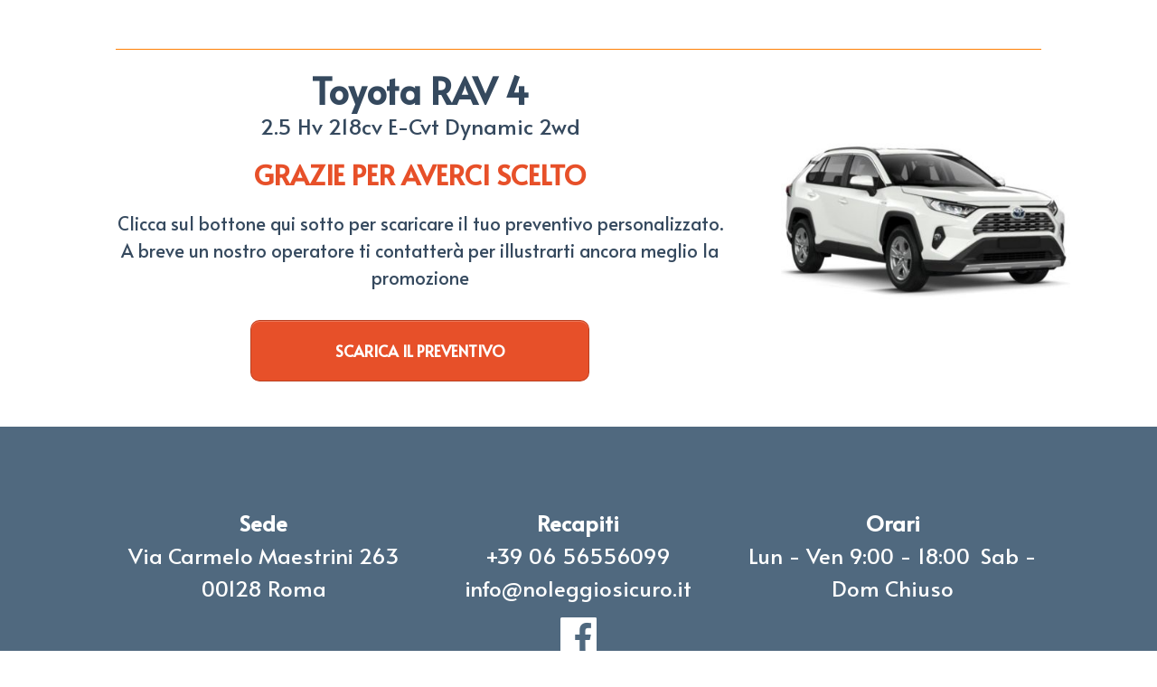

--- FILE ---
content_type: text/html; charset=UTF-8
request_url: https://www.noleggiosicuro.it/autonoleggio-toyota-rav-4-thk/
body_size: 7011
content:
<!DOCTYPE html>
<html lang="it-IT" class="no-js no-svg">
<head>
    <meta charset="UTF-8">
    <meta name="viewport" content="width=device-width, initial-scale=1">
    <link rel="profile" href="http://gmpg.org/xfn/11">
    <title>Autonoleggio &#8211; Toyota RAV 4 &#8211; THK &#8211; Noleggio Sicuro</title><link rel="stylesheet" href="https://www.noleggiosicuro.it/wp-content/cache/min/1/560600614682e670199677a06a7ee0b5.css" media="all" data-minify="1" />
<meta name='robots' content='max-image-preview:large' />
<link href='https://fonts.gstatic.com' crossorigin rel='preconnect' />
<link rel="alternate" type="application/rss+xml" title="Noleggio Sicuro &raquo; Feed" href="https://www.noleggiosicuro.it/feed/" />
<link rel="alternate" type="application/rss+xml" title="Noleggio Sicuro &raquo; Feed dei commenti" href="https://www.noleggiosicuro.it/comments/feed/" />
<style type="text/css">
img.wp-smiley,
img.emoji {
	display: inline !important;
	border: none !important;
	box-shadow: none !important;
	height: 1em !important;
	width: 1em !important;
	margin: 0 .07em !important;
	vertical-align: -0.1em !important;
	background: none !important;
	padding: 0 !important;
}
</style>
	

<script type='text/javascript' src='https://www.noleggiosicuro.it/wp-includes/js/jquery/jquery.min.js?ver=3.5.1' id='jquery-core-js' defer></script>
<script type='text/javascript' src='https://www.noleggiosicuro.it/wp-includes/js/jquery/jquery-migrate.min.js?ver=3.3.2' id='jquery-migrate-js' defer></script>
<script type='text/javascript' id='foobox-free-min-js-before'>
/* Run FooBox FREE (v2.7.27) */
var FOOBOX = window.FOOBOX = {
	ready: true,
	disableOthers: false,
	o: {wordpress: { enabled: true }, countMessage:'image %index of %total', captions: { dataTitle: ["captionTitle","title"], dataDesc: ["captionDesc","description"] }, excludes:'.fbx-link,.nofoobox,.nolightbox,a[href*="pinterest.com/pin/create/button/"]', affiliate : { enabled: false }},
	selectors: [
		".gallery", ".wp-block-gallery", ".wp-caption", ".wp-block-image", "a:has(img[class*=wp-image-])", ".foobox"
	],
	pre: function( $ ){
		// Custom JavaScript (Pre)
		
	},
	post: function( $ ){
		// Custom JavaScript (Post)
		
		// Custom Captions Code
		
	},
	custom: function( $ ){
		// Custom Extra JS
		
	}
};
</script>
<script type='text/javascript' src='https://www.noleggiosicuro.it/wp-content/plugins/foobox-image-lightbox/free/js/foobox.free.min.js?ver=2.7.27' id='foobox-free-min-js' defer></script>
<link rel="https://api.w.org/" href="https://www.noleggiosicuro.it/wp-json/" /><link rel="alternate" type="application/json" href="https://www.noleggiosicuro.it/wp-json/wp/v2/pages/3487" /><link rel="EditURI" type="application/rsd+xml" title="RSD" href="https://www.noleggiosicuro.it/xmlrpc.php?rsd" />
<link rel="wlwmanifest" type="application/wlwmanifest+xml" href="https://www.noleggiosicuro.it/wp-includes/wlwmanifest.xml" /> 
<meta name="generator" content="WordPress 5.7.14" />
<link rel="canonical" href="https://www.noleggiosicuro.it/autonoleggio-toyota-rav-4-thk/" />
<link rel='shortlink' href='https://www.noleggiosicuro.it/?p=3487' />
<!-- HFCM by 99 Robots - Snippet # 1: Google Tag Manager -->
<!-- Google Tag Manager -->
<script data-rocketlazyloadscript='[data-uri]' ></script>
<!-- End Google Tag Manager -->
<!-- Google Tag Manager (noscript) -->
<noscript><iframe src="https://www.googletagmanager.com/ns.html?id=GTM-KK245PP"
height="0" width="0" style="display:none;visibility:hidden"></iframe></noscript>
<!-- End Google Tag Manager (noscript) -->
<!-- /end HFCM by 99 Robots -->
<!-- HFCM by 99 Robots - Snippet # 2: VERIFICA DOMINIO FACEBOOK -->
<meta name="facebook-domain-verification" content="ewpb94foohopjkei7kane1zbqlh9wy" />
<!-- /end HFCM by 99 Robots -->
<style type="text/css">.recentcomments a{display:inline !important;padding:0 !important;margin:0 !important;}</style>
<!-- start page description by OptimizeBuilder -->
<meta property="og:description" content="Toyota RAV 42.5 Hv 218cv E-Cvt Dynamic 2wdGRAZIE PER AVERCI SCELTOClicca sul bottone qui sotto per scaricare il tuo preventivo personalizzato.A breve un nostro operatore ti contatterà per illustrarti ancora meglio la promozioneSCARICA IL PREVENTIVOSedeVia Carmelo Maestrini 26300128 RomaRecapiti+39 06 56556099info@noleggiosicuro.itOrariLun - Ven 9:00 - 18:00&nbsp; Sab - Dom ChiusoP.I. 15542801004&nbsp;© Copyright 2020"/>
<!-- end page description by OptimizeBuilder -->

<link rel="stylesheet" href="https://fonts.googleapis.com/css?family=Alata&#038;display=swap" />

<link rel="icon" href="https://www.noleggiosicuro.it/wp-content/uploads/2021/01/cropped-Progetto-senza-titolo-4-32x32.png" sizes="32x32" />
<link rel="icon" href="https://www.noleggiosicuro.it/wp-content/uploads/2021/01/cropped-Progetto-senza-titolo-4-192x192.png" sizes="192x192" />
<link rel="apple-touch-icon" href="https://www.noleggiosicuro.it/wp-content/uploads/2021/01/cropped-Progetto-senza-titolo-4-180x180.png" />
<meta name="msapplication-TileImage" content="https://www.noleggiosicuro.it/wp-content/uploads/2021/01/cropped-Progetto-senza-titolo-4-270x270.png" />
		<style type="text/css" id="wp-custom-css">
			/* Form autonoleggio */
/** CSS per contact form —**/
#responsive-form{
max-width:800px /*– cambia questo con la larghezza desiderata –*/;
margin:0 auto;
width:100%;
}
.form-row{
width: 100%;
}
.column-half{
float: left;
position: relative;
padding: 0.65rem;
width:50%;
-webkit-box-sizing: border-box;
-moz-box-sizing: border-box;
box-sizing: border-box;
	text-align: center;
}
.column-full{
float: left;
position: relative;
padding: 0.65rem;
width:100%;
-webkit-box-sizing: border-box;
-moz-box-sizing: border-box;
box-sizing: border-box;
	text-align: center;
}
.clearfix:after {
content: "";
display: table;
clear: both;
}

.input-noleggio {
   height: 40px !important;
}

.check-noleggio span {
	color: black !important;
}

.screen-reader-response {
	display: none;
}

.wpcf7-validation-errors {
	color: red;
	text-align: center;
}

.noleggio-submit {
	width: 250px;
  height: 60px;
  background-color: #e75029;
	color: white;
  font-weight: bold;
	border: none;
}

.wildix-submit {
	width: 250px;
  height: 60px;
  background-color: #e19f2c;
	color: white;
  font-weight: bold;
}


.wpcf7-mail-sent-ok {
	color: green;
	text-align: center;
}

.wildix-submit{
	background-color: #008a62 !important;
	border-radius: 10px;
	border: 1px solid #696060;
	width: 100%
	
}

.wildix-submit:hover{
	background-color: #008a62
}

.input-noleggio{
	width:100%;
}

/**—————- Media query —————-**/
@media screen and (max-width: 420px) 
{
	.column-half{
		width: 100%;
	}
}
		</style>
		<style id="op3-custom-css"></style><noscript><style id="rocket-lazyload-nojs-css">.rll-youtube-player, [data-lazy-src]{display:none !important;}</style></noscript></head>

<body class="page-template page-template-op_builder_blank page page-id-3487 op-navbar-fixed">

<div id="op3-designer-element" >
<div data-op3-children="5"><div id="op3-element-dCYcL7q6" class="op3-element " data-op3-uuid="dCYcL7q6" data-op3-gid="" data-op3-element-type="section" data-op3-element-spec="" data-op3-element-caption="Section #dCYcL7q6" data-op3-code-before="" data-op3-code-after="" data-op-visibility-hidden="0" data-op-element-hidden="0" data-op3-style-id="" data-op3-has-children="1"><div data-op3-element-container data-op-animation-trigger="none" data-op-animation-style="" data-op-animation-loop="0" data-op-timer-minutes="0" data-op-timer-seconds="0" data-op3-sticky="0" data-op3-sticky-active-desktop="1" data-op3-sticky-active-tablet="1" data-op3-sticky-active-mobile="0" data-op3-sticky-top-desktop="0" data-op3-sticky-top-tablet="0" data-op3-sticky-top-mobile="0" data-op3-sticky-until="0" data-op3-sticky-until-element=""><div data-op3-children="1"><div id="op3-element-Yixbtya2" class="op3-element " data-op3-uuid="Yixbtya2" data-op3-gid="" data-op3-element-type="row" data-op3-element-spec="" data-op3-element-caption="Row #Yixbtya2" data-op3-code-before="" data-op3-code-after="" data-op-visibility-hidden="0" data-op-element-hidden="0" data-op3-style-id="" data-op3-has-children="1"><div data-op3-element-container data-op-animation-trigger="none" data-op-animation-style="" data-op-animation-loop="0" data-op-timer-minutes="0" data-op-timer-seconds="0" data-op3-sticky="0" data-op3-sticky-active-desktop="1" data-op3-sticky-active-tablet="1" data-op3-sticky-active-mobile="0" data-op3-sticky-top-desktop="0" data-op3-sticky-top-tablet="0" data-op3-sticky-top-mobile="0" data-op3-sticky-until="0" data-op3-sticky-until-element=""><div data-op3-border></div><div data-op3-children="1" data-op3-stack-columns-desktop="0" data-op3-stack-columns-desktop-reverse="0" data-op3-stack-columns-tablet="0" data-op3-stack-columns-tablet-reverse="0" data-op3-stack-columns-mobile="1" data-op3-stack-columns-mobile-reverse="0" data-op3-wrap-columns-desktop="0" data-op3-wrap-columns-tablet="0" data-op3-wrap-columns-mobile="0"><div id="op3-element-HuD0eX6A" class="op3-element " data-op3-uuid="HuD0eX6A" data-op3-gid="" data-op3-element-type="column" data-op3-element-spec="" data-op3-element-caption="Column #HuD0eX6A" data-op3-code-before="" data-op3-code-after="" data-op-visibility-hidden="0" data-op-element-hidden="0" data-op3-style-id="" data-op3-has-children="1"><div class="op3-column-content op3-background-parent" data-op-animation-trigger="none" data-op-animation-style="" data-op-animation-loop="0" data-op-timer-minutes="0" data-op-timer-seconds="0"><div data-op3-element-container><div data-op3-children="1"><div id="op3-element-zpWAml7F" class="op3-element " data-op3-uuid="zpWAml7F" data-op3-gid="" data-op3-element-type="image" data-op3-element-spec="" data-op3-element-caption="Image #zpWAml7F" data-op3-code-before="" data-op3-code-after="" data-op-visibility-hidden="0" data-op-element-hidden="0" data-op3-style-id="" data-op3-has-children="0"><figure class="op3-background-ancestor" data-op-animation-trigger="none" data-op-animation-style="" data-op-animation-loop="0" data-op-timer-minutes="0" data-op-timer-seconds="0"><a  target="_self"  data-op-action="link" data-op-popoverlay-trigger="none" data-op-select-funnel-step="" data-op3-smooth-scroll=""><div class="op3-image-overlay-container"><img src="data:image/svg+xml,%3Csvg%20xmlns='http://www.w3.org/2000/svg'%20viewBox='0%200%20230%20158'%3E%3C/svg%3E" alt="" title="LOGO" width="230" height="158" data-op3-attachment-id="" data-lazy-src="https://www.ripartitalia.cloud/wp-content/uploads/2020/09/LOGO.png" /><noscript><img src="https://www.ripartitalia.cloud/wp-content/uploads/2020/09/LOGO.png" alt="" title="LOGO" width="230" height="158" data-op3-attachment-id="" /></noscript></div></a></figure></div></div></div></div></div></div></div></div></div></div></div><div id="op3-element-kA69sDvW" class="op3-element " data-op3-uuid="kA69sDvW" data-op3-gid="" data-op3-element-type="section" data-op3-element-spec="" data-op3-element-caption="Section #kA69sDvW" data-op3-code-before="" data-op3-code-after="" data-op-visibility-hidden="0" data-op-element-hidden="0" data-op3-style-id="" data-op3-has-children="1"><div data-op3-element-container data-op-animation-trigger="none" data-op-animation-style="" data-op-animation-loop="0" data-op-timer-minutes="0" data-op-timer-seconds="0" data-op3-sticky="0" data-op3-sticky-active-desktop="1" data-op3-sticky-active-tablet="1" data-op3-sticky-active-mobile="0" data-op3-sticky-top-desktop="0" data-op3-sticky-top-tablet="0" data-op3-sticky-top-mobile="0" data-op3-sticky-until="0" data-op3-sticky-until-element=""><div data-op3-children="1"><div id="op3-element-TNirAEoA" class="op3-element " data-op3-uuid="TNirAEoA" data-op3-gid="" data-op3-element-type="row" data-op3-element-spec="" data-op3-element-caption="Row #TNirAEoA" data-op3-code-before="" data-op3-code-after="" data-op-visibility-hidden="0" data-op-element-hidden="0" data-op3-style-id="" data-op3-has-children="1"><div data-op3-element-container data-op-animation-trigger="none" data-op-animation-style="" data-op-animation-loop="0" data-op-timer-minutes="0" data-op-timer-seconds="0" data-op3-sticky="0" data-op3-sticky-active-desktop="1" data-op3-sticky-active-tablet="1" data-op3-sticky-active-mobile="0" data-op3-sticky-top-desktop="0" data-op3-sticky-top-tablet="0" data-op3-sticky-top-mobile="0" data-op3-sticky-until="0" data-op3-sticky-until-element=""><div data-op3-border></div><div data-op3-children="1" data-op3-stack-columns-desktop="0" data-op3-stack-columns-desktop-reverse="0" data-op3-stack-columns-tablet="0" data-op3-stack-columns-tablet-reverse="0" data-op3-stack-columns-mobile="1" data-op3-stack-columns-mobile-reverse="0" data-op3-wrap-columns-desktop="0" data-op3-wrap-columns-tablet="0" data-op3-wrap-columns-mobile="0"><div id="op3-element-WM5vfIvZ" class="op3-element " data-op3-uuid="WM5vfIvZ" data-op3-gid="" data-op3-element-type="column" data-op3-element-spec="" data-op3-element-caption="Column #WM5vfIvZ" data-op3-code-before="" data-op3-code-after="" data-op-visibility-hidden="0" data-op-element-hidden="0" data-op3-style-id="" data-op3-has-children="1"><div class="op3-column-content op3-background-parent" data-op-animation-trigger="none" data-op-animation-style="" data-op-animation-loop="0" data-op-timer-minutes="0" data-op-timer-seconds="0"><div data-op3-element-container><div data-op3-children="1"><div id="op3-element-FwvDqJXT" class="op3-element " data-op3-uuid="FwvDqJXT" data-op3-gid="" data-op3-element-type="image" data-op3-element-spec="" data-op3-element-caption="Image #FwvDqJXT" data-op3-code-before="" data-op3-code-after="" data-op-visibility-hidden="0" data-op-element-hidden="0" data-op3-style-id="" data-op3-has-children="0"><figure class="op3-background-ancestor" data-op-animation-trigger="none" data-op-animation-style="" data-op-animation-loop="0" data-op-timer-minutes="0" data-op-timer-seconds="0"><a  target="_self"  data-op-action="link" data-op-popoverlay-trigger="none" data-op-select-funnel-step="" data-op3-smooth-scroll="0"><div class="op3-image-overlay-container"><img src="data:image/svg+xml,%3Csvg%20xmlns='http://www.w3.org/2000/svg'%20viewBox='0%200%20230%20158'%3E%3C/svg%3E" alt="" title="LOGO" width="230" height="158" data-op3-attachment-id="" data-lazy-src="https://www.ripartitalia.cloud/wp-content/uploads/2020/09/LOGO.png" /><noscript><img src="https://www.ripartitalia.cloud/wp-content/uploads/2020/09/LOGO.png" alt="" title="LOGO" width="230" height="158" data-op3-attachment-id="" /></noscript></div></a></figure></div></div></div></div></div></div></div></div></div></div></div><div id="op3-element-kFNeU1bu" class="op3-element " data-op3-uuid="kFNeU1bu" data-op3-gid="" data-op3-element-type="section" data-op3-element-spec="" data-op3-element-caption="Section #kFNeU1bu" data-op3-code-before="" data-op3-code-after="" data-op-visibility-hidden="0" data-op-element-hidden="0" data-op3-style-id="" data-op3-has-children="1"><div data-op3-element-container data-op-animation-trigger="none" data-op-animation-style="" data-op-animation-loop="0" data-op-timer-minutes="0" data-op-timer-seconds="0" data-op3-sticky="0" data-op3-sticky-active-desktop="1" data-op3-sticky-active-tablet="1" data-op3-sticky-active-mobile="0" data-op3-sticky-top-desktop="0" data-op3-sticky-top-tablet="0" data-op3-sticky-top-mobile="0" data-op3-sticky-until="0" data-op3-sticky-until-element=""><div data-op3-border><div data-op3-background="base"></div><div data-op3-background="image"></div><div data-op3-background="overlay"></div></div><div data-op3-children="1"><div id="op3-element-jpupYj07" class="op3-element " data-op3-uuid="jpupYj07" data-op3-gid="" data-op3-element-type="row" data-op3-element-spec="" data-op3-element-caption="Row #jpupYj07" data-op3-code-before="" data-op3-code-after="" data-op-visibility-hidden="0" data-op-element-hidden="0" data-op3-style-id="" data-op3-has-children="1"><div data-op3-element-container data-op-animation-trigger="none" data-op-animation-style="" data-op-animation-loop="0" data-op-timer-minutes="0" data-op-timer-seconds="0" data-op3-sticky="0" data-op3-sticky-active-desktop="1" data-op3-sticky-active-tablet="1" data-op3-sticky-active-mobile="0" data-op3-sticky-top-desktop="0" data-op3-sticky-top-tablet="0" data-op3-sticky-top-mobile="0" data-op3-sticky-until="0" data-op3-sticky-until-element=""><div data-op3-children="2" data-op3-stack-columns-desktop="0" data-op3-stack-columns-desktop-reverse="0" data-op3-stack-columns-tablet="0" data-op3-stack-columns-tablet-reverse="0" data-op3-stack-columns-mobile="1" data-op3-stack-columns-mobile-reverse="0" data-op3-wrap-columns-desktop="0" data-op3-wrap-columns-tablet="0" data-op3-wrap-columns-mobile="0"><div id="op3-element-Www7iOVy" class="op3-element " data-op3-uuid="Www7iOVy" data-op3-gid="" data-op3-element-type="column" data-op3-element-spec="" data-op3-element-caption="Column #Www7iOVy" data-op3-code-before="" data-op3-code-after="" data-op-visibility-hidden="0" data-op-element-hidden="0" data-op3-style-id="" data-op3-has-children="1"><div class="op3-column-content op3-background-parent" data-op-animation-trigger="none" data-op-animation-style="" data-op-animation-loop="0" data-op-timer-minutes="0" data-op-timer-seconds="0"><div data-op3-element-container><div data-op3-border></div><div data-op3-children="4"><div id="op3-element-sKs7yWY5" class="op3-element " data-op3-uuid="sKs7yWY5" data-op3-gid="" data-op3-element-type="row" data-op3-element-spec="" data-op3-element-caption="Row #sKs7yWY5" data-op3-code-before="" data-op3-code-after="" data-op-visibility-hidden="0" data-op-element-hidden="0" data-op3-style-id="" data-op3-has-children="1"><div data-op3-element-container data-op-animation-trigger="none" data-op-animation-style="" data-op-animation-loop="0" data-op-timer-minutes="0" data-op-timer-seconds="0" data-op3-sticky="0" data-op3-sticky-active-desktop="1" data-op3-sticky-active-tablet="1" data-op3-sticky-active-mobile="0" data-op3-sticky-top-desktop="0" data-op3-sticky-top-tablet="0" data-op3-sticky-top-mobile="0" data-op3-sticky-until="0" data-op3-sticky-until-element=""><div data-op3-children="1" data-op3-stack-columns-desktop="0" data-op3-stack-columns-desktop-reverse="0" data-op3-stack-columns-tablet="0" data-op3-stack-columns-tablet-reverse="0" data-op3-stack-columns-mobile="1" data-op3-stack-columns-mobile-reverse="0" data-op3-wrap-columns-desktop="0" data-op3-wrap-columns-tablet="0" data-op3-wrap-columns-mobile="0"><div id="op3-element-IZEWNhvj" class="op3-element " data-op3-uuid="IZEWNhvj" data-op3-gid="" data-op3-element-type="column" data-op3-element-spec="" data-op3-element-caption="Column #IZEWNhvj" data-op3-code-before="" data-op3-code-after="" data-op-visibility-hidden="0" data-op-element-hidden="0" data-op3-style-id="" data-op3-has-children="1"><div class="op3-column-content op3-background-parent" data-op-animation-trigger="none" data-op-animation-style="" data-op-animation-loop="0" data-op-timer-minutes="0" data-op-timer-seconds="0"><div data-op3-element-container><div data-op3-children="2"><div id="op3-element-8e2XDFEY" class="op3-element " data-op3-uuid="8e2XDFEY" data-op3-gid="" data-op3-element-type="headline" data-op3-element-spec="" data-op3-element-caption="Headline #8e2XDFEY" data-op3-code-before="" data-op3-code-after="" data-op-visibility-hidden="0" data-op-element-hidden="0" data-op3-style-id="" data-op3-has-children="0"><div class="op3-headline-wrapper" data-op-animation-trigger="none" data-op-animation-style="" data-op-animation-loop="0" data-op-timer-minutes="0" data-op-timer-seconds="0"><div data-op3-contenteditable><h2>Toyota RAV 4</h2></div></div></div><div id="op3-element-TOMJEehg" class="op3-element " data-op3-uuid="TOMJEehg" data-op3-gid="" data-op3-element-type="text" data-op3-element-spec="" data-op3-element-caption="Text Editor #TOMJEehg" data-op3-code-before="" data-op3-code-after="" data-op-visibility-hidden="0" data-op-element-hidden="0" data-op3-style-id="" data-op3-has-children="0"><div class="op3-text-wrapper" data-op-animation-trigger="none" data-op-animation-style="" data-op-animation-loop="0" data-op-timer-minutes="0" data-op-timer-seconds="0"><div data-op3-contenteditable><h2><span style="font-weight: 400;">2.5 Hv 218cv E-Cvt Dynamic 2wd</span></h2></div></div></div></div></div></div></div></div></div></div><div id="op3-element-GsWcv1pJ" class="op3-element " data-op3-uuid="GsWcv1pJ" data-op3-gid="" data-op3-element-type="headline" data-op3-element-spec="" data-op3-element-caption="Headline #GsWcv1pJ" data-op3-code-before="" data-op3-code-after="" data-op-visibility-hidden="0" data-op-element-hidden="0" data-op3-style-id="" data-op3-has-children="0"><div class="op3-headline-wrapper" data-op-animation-trigger="none" data-op-animation-style="" data-op-animation-loop="0" data-op-timer-minutes="0" data-op-timer-seconds="0"><div data-op3-contenteditable><h2>GRAZIE PER AVERCI SCELTO</h2></div></div></div><div id="op3-element-wHNqtBnu" class="op3-element " data-op3-uuid="wHNqtBnu" data-op3-gid="" data-op3-element-type="text" data-op3-element-spec="" data-op3-element-caption="Text Editor #wHNqtBnu" data-op3-code-before="" data-op3-code-after="" data-op-visibility-hidden="0" data-op-element-hidden="0" data-op3-style-id="" data-op3-has-children="0"><div class="op3-text-wrapper" data-op-animation-trigger="none" data-op-animation-style="" data-op-animation-loop="0" data-op-timer-minutes="0" data-op-timer-seconds="0"><div data-op3-contenteditable><p>Clicca sul bottone qui sotto per scaricare il tuo preventivo personalizzato.<br>A breve un nostro operatore ti contatterà per illustrarti ancora meglio la promozione</p></div></div></div><div id="op3-element-bL10cQoI" class="op3-element " data-op3-uuid="bL10cQoI" data-op3-gid="" data-op3-element-type="button" data-op3-element-spec="" data-op3-element-caption="Button #bL10cQoI" data-op3-code-before="" data-op3-code-after="" data-op-visibility-hidden="0" data-op-element-hidden="0" data-op3-style-id="" data-op3-has-children="0"><a href="https://www.noleggiosicuro.it/wp-content/uploads/2021/02/Preventivo-PDF-Toyota-Rav-4-Nuovo.pdf" class="op3-background-ancestor" target="_blank"  data-op-action="link" data-op-popoverlay-trigger="none" data-op-select-funnel-step="" data-op-animation-trigger="none" data-op-animation-style="" data-op-animation-loop="0" data-op-timer-minutes="0" data-op-timer-seconds="0" data-op3-smooth-scroll="0" data-op-effect-style=""><div data-op3-background="overlay"></div><div data-op3-border></div><div class="op3-text-container"><div class="op3-text" data-op3-contenteditable><div>SCARICA IL PREVENTIVO</div></div></div></a></div></div></div></div></div><div id="op3-element-pnHeUwM4" class="op3-element " data-op3-uuid="pnHeUwM4" data-op3-gid="" data-op3-element-type="column" data-op3-element-spec="" data-op3-element-caption="Column #pnHeUwM4" data-op3-code-before="" data-op3-code-after="" data-op-visibility-hidden="0" data-op-element-hidden="0" data-op3-style-id="" data-op3-has-children="1"><div class="op3-column-content op3-background-parent" data-op-animation-trigger="none" data-op-animation-style="" data-op-animation-loop="0" data-op-timer-minutes="0" data-op-timer-seconds="0"><div data-op3-element-container><div data-op3-children="1"><div id="op3-element-UunPyBVS" class="op3-element " data-op3-uuid="UunPyBVS" data-op3-gid="" data-op3-element-type="image" data-op3-element-spec="" data-op3-element-caption="Image #UunPyBVS" data-op3-code-before="" data-op3-code-after="" data-op-visibility-hidden="0" data-op-element-hidden="0" data-op3-style-id="" data-op3-has-children="0"><figure class="op3-background-ancestor" data-op-animation-trigger="none" data-op-animation-style="" data-op-animation-loop="0" data-op-timer-minutes="0" data-op-timer-seconds="0"><a href="https://www.noleggiosicuro.it/wp-content/uploads/2021/04/Rav4-1.jpg" target="_self"  data-op-action="link" data-op-popoverlay-trigger="none" data-op-select-funnel-step="" data-op3-smooth-scroll="0"><div class="op3-image-overlay-container"><img src="data:image/svg+xml,%3Csvg%20xmlns='http://www.w3.org/2000/svg'%20viewBox='0%200%20400%20235'%3E%3C/svg%3E" alt="" title="Rav4-1" width="400" height="235" data-op3-attachment-id="3734" data-lazy-src="https://www.noleggiosicuro.it/wp-content/uploads/2021/04/Rav4-1.jpg" /><noscript><img src="https://www.noleggiosicuro.it/wp-content/uploads/2021/04/Rav4-1.jpg" alt="" title="Rav4-1" width="400" height="235" data-op3-attachment-id="3734" /></noscript></div></a></figure></div></div></div></div></div></div></div></div></div></div></div><div id="op3-element-IRDRugbm" class="op3-element " data-op3-uuid="IRDRugbm" data-op3-gid="" data-op3-element-type="section" data-op3-element-spec="" data-op3-element-caption="Section #IRDRugbm" data-op3-code-before="" data-op3-code-after="" data-op-visibility-hidden="0" data-op-element-hidden="0" data-op3-style-id="" data-op3-has-children="1"><div data-op3-element-container data-op-animation-trigger="none" data-op-animation-style="" data-op-animation-loop="0" data-op-timer-minutes="0" data-op-timer-seconds="0" data-op3-sticky="0" data-op3-sticky-active-desktop="1" data-op3-sticky-active-tablet="1" data-op3-sticky-active-mobile="0" data-op3-sticky-top-desktop="0" data-op3-sticky-top-tablet="0" data-op3-sticky-top-mobile="0" data-op3-sticky-until="0" data-op3-sticky-until-element=""><div data-op3-border><div data-op3-background="base"></div><div data-op3-background="image"></div><div data-op3-background="overlay"></div></div><div data-op3-children="2"><div id="op3-element-6z5CUQ8q" class="op3-element " data-op3-uuid="6z5CUQ8q" data-op3-gid="" data-op3-element-type="row" data-op3-element-spec="" data-op3-element-caption="Row #6z5CUQ8q" data-op3-code-before="" data-op3-code-after="" data-op-visibility-hidden="0" data-op-element-hidden="0" data-op3-style-id="" data-op3-has-children="1"><div data-op3-element-container data-op-animation-trigger="none" data-op-animation-style="" data-op-animation-loop="0" data-op-timer-minutes="0" data-op-timer-seconds="0" data-op3-sticky="0" data-op3-sticky-active-desktop="1" data-op3-sticky-active-tablet="1" data-op3-sticky-active-mobile="0" data-op3-sticky-top-desktop="0" data-op3-sticky-top-tablet="0" data-op3-sticky-top-mobile="0" data-op3-sticky-until="0" data-op3-sticky-until-element=""><div data-op3-children="1" data-op3-stack-columns-desktop="0" data-op3-stack-columns-desktop-reverse="0" data-op3-stack-columns-tablet="0" data-op3-stack-columns-tablet-reverse="0" data-op3-stack-columns-mobile="1" data-op3-stack-columns-mobile-reverse="0" data-op3-wrap-columns-desktop="0" data-op3-wrap-columns-tablet="0" data-op3-wrap-columns-mobile="0"><div id="op3-element-yh3DSClO" class="op3-element " data-op3-uuid="yh3DSClO" data-op3-gid="" data-op3-element-type="column" data-op3-element-spec="" data-op3-element-caption="Column #yh3DSClO" data-op3-code-before="" data-op3-code-after="" data-op-visibility-hidden="0" data-op-element-hidden="0" data-op3-style-id="" data-op3-has-children="1"><div class="op3-column-content op3-background-parent" data-op-animation-trigger="none" data-op-animation-style="" data-op-animation-loop="0" data-op-timer-minutes="0" data-op-timer-seconds="0"><div data-op3-element-container><div data-op3-children="1"><div id="op3-element-Ntx1F1ta" class="op3-element " data-op3-uuid="Ntx1F1ta" data-op3-gid="" data-op3-element-type="image" data-op3-element-spec="" data-op3-element-caption="Image #Ntx1F1ta" data-op3-code-before="" data-op3-code-after="" data-op-visibility-hidden="0" data-op-element-hidden="0" data-op3-style-id="" data-op3-has-children="0"><figure class="op3-background-ancestor" data-op-animation-trigger="none" data-op-animation-style="" data-op-animation-loop="0" data-op-timer-minutes="0" data-op-timer-seconds="0"><a  target="_self"  data-op-action="link" data-op-popoverlay-trigger="none" data-op-select-funnel-step="" data-op3-smooth-scroll=""><div class="op3-image-overlay-container"><img src="data:image/svg+xml,%3Csvg%20xmlns='http://www.w3.org/2000/svg'%20viewBox='0%200%20290%20196'%3E%3C/svg%3E" alt="" title="logo_footer" width="290" height="196" data-op3-attachment-id="" data-lazy-src="https://www.ripartitalia.cloud/wp-content/uploads/2020/09/logo_footer.jpg" /><noscript><img src="https://www.ripartitalia.cloud/wp-content/uploads/2020/09/logo_footer.jpg" alt="" title="logo_footer" width="290" height="196" data-op3-attachment-id="" /></noscript></div></a></figure></div></div></div></div></div></div></div></div><div id="op3-element-XUE2ul87" class="op3-element " data-op3-uuid="XUE2ul87" data-op3-gid="" data-op3-element-type="row" data-op3-element-spec="" data-op3-element-caption="Row #XUE2ul87" data-op3-code-before="" data-op3-code-after="" data-op-visibility-hidden="0" data-op-element-hidden="0" data-op3-style-id="" data-op3-has-children="1"><div data-op3-element-container data-op-animation-trigger="none" data-op-animation-style="" data-op-animation-loop="0" data-op-timer-minutes="0" data-op-timer-seconds="0" data-op3-sticky="0" data-op3-sticky-active-desktop="1" data-op3-sticky-active-tablet="1" data-op3-sticky-active-mobile="0" data-op3-sticky-top-desktop="0" data-op3-sticky-top-tablet="0" data-op3-sticky-top-mobile="0" data-op3-sticky-until="0" data-op3-sticky-until-element=""><div data-op3-children="3" data-op3-stack-columns-desktop="0" data-op3-stack-columns-desktop-reverse="0" data-op3-stack-columns-tablet="0" data-op3-stack-columns-tablet-reverse="0" data-op3-stack-columns-mobile="1" data-op3-stack-columns-mobile-reverse="0" data-op3-wrap-columns-desktop="0" data-op3-wrap-columns-tablet="0" data-op3-wrap-columns-mobile="0"><div id="op3-element-3Xk6m0jJ" class="op3-element " data-op3-uuid="3Xk6m0jJ" data-op3-gid="" data-op3-element-type="column" data-op3-element-spec="" data-op3-element-caption="Column #3Xk6m0jJ" data-op3-code-before="" data-op3-code-after="" data-op-visibility-hidden="0" data-op-element-hidden="0" data-op3-style-id="" data-op3-has-children="1"><div class="op3-column-content op3-background-parent" data-op-animation-trigger="none" data-op-animation-style="" data-op-animation-loop="0" data-op-timer-minutes="0" data-op-timer-seconds="0"><div data-op3-element-container><div data-op3-children="1"><div id="op3-element-8sUjHeiM" class="op3-element " data-op3-uuid="8sUjHeiM" data-op3-gid="" data-op3-element-type="headline" data-op3-element-spec="" data-op3-element-caption="Headline #8sUjHeiM" data-op3-code-before="" data-op3-code-after="" data-op-visibility-hidden="0" data-op-element-hidden="0" data-op3-style-id="" data-op3-has-children="0"><div class="op3-headline-wrapper" data-op-animation-trigger="none" data-op-animation-style="" data-op-animation-loop="0" data-op-timer-minutes="0" data-op-timer-seconds="0"><div data-op3-contenteditable><h2><b>Sede<br></b>Via Carmelo Maestrini 263<br>00128 Roma<br></h2></div></div></div></div></div></div></div><div id="op3-element-5S0QkxlP" class="op3-element " data-op3-uuid="5S0QkxlP" data-op3-gid="" data-op3-element-type="column" data-op3-element-spec="" data-op3-element-caption="Column #5S0QkxlP" data-op3-code-before="" data-op3-code-after="" data-op-visibility-hidden="0" data-op-element-hidden="0" data-op3-style-id="" data-op3-has-children="1"><div class="op3-column-content op3-background-parent" data-op-animation-trigger="none" data-op-animation-style="" data-op-animation-loop="0" data-op-timer-minutes="0" data-op-timer-seconds="0"><div data-op3-element-container><div data-op3-children="2"><div id="op3-element-yNzr9SsE" class="op3-element " data-op3-uuid="yNzr9SsE" data-op3-gid="" data-op3-element-type="headline" data-op3-element-spec="" data-op3-element-caption="Headline #yNzr9SsE" data-op3-code-before="" data-op3-code-after="" data-op-visibility-hidden="0" data-op-element-hidden="0" data-op3-style-id="" data-op3-has-children="0"><div class="op3-headline-wrapper" data-op-animation-trigger="none" data-op-animation-style="" data-op-animation-loop="0" data-op-timer-minutes="0" data-op-timer-seconds="0"><div data-op3-contenteditable><h2><b>Recapiti<br></b>+39 06 56556099<br>info@noleggiosicuro.it<br></h2></div></div></div><div id="op3-element-zfpurpCQ" class="op3-element " data-op3-uuid="zfpurpCQ" data-op3-gid="" data-op3-element-type="icon" data-op3-element-spec="" data-op3-element-caption="Icon #zfpurpCQ" data-op3-code-before="" data-op3-code-after="" data-op-visibility-hidden="0" data-op-element-hidden="0" data-op3-style-id="" data-op3-has-children="0"><a class="op3-link op3-background-ancestor" href="https://www.facebook.com/noleggiosicuro.it/" target="_blank"  data-op-action="" data-op-popoverlay-trigger="" data-op-select-funnel-step="" data-op-animation-trigger="none" data-op-animation-style="" data-op-animation-loop="0" data-op-timer-minutes="0" data-op-timer-seconds="0" data-op3-smooth-scroll=""><div class="op3-icon-container" data-op3-iconframe="none" data-op3-iconshape="square" data-op3-icon="op3-icon-logo-facebook"><i class="op3-icon op3-icon-logo-facebook" data-op3-icon="op3-icon-logo-facebook"></i></div></a></div></div></div></div></div><div id="op3-element-8H0KZ1ej" class="op3-element " data-op3-uuid="8H0KZ1ej" data-op3-gid="" data-op3-element-type="column" data-op3-element-spec="" data-op3-element-caption="Column #8H0KZ1ej" data-op3-code-before="" data-op3-code-after="" data-op-visibility-hidden="0" data-op-element-hidden="0" data-op3-style-id="" data-op3-has-children="1"><div class="op3-column-content op3-background-parent" data-op-animation-trigger="none" data-op-animation-style="" data-op-animation-loop="0" data-op-timer-minutes="0" data-op-timer-seconds="0"><div data-op3-element-container><div data-op3-children="1"><div id="op3-element-aCnE1YOS" class="op3-element " data-op3-uuid="aCnE1YOS" data-op3-gid="" data-op3-element-type="headline" data-op3-element-spec="" data-op3-element-caption="Headline #aCnE1YOS" data-op3-code-before="" data-op3-code-after="" data-op-visibility-hidden="0" data-op-element-hidden="0" data-op3-style-id="" data-op3-has-children="0"><div class="op3-headline-wrapper" data-op-animation-trigger="none" data-op-animation-style="" data-op-animation-loop="0" data-op-timer-minutes="0" data-op-timer-seconds="0"><div data-op3-contenteditable><h2><b>Orari</b><br>Lun - Ven 9:00 - 18:00&nbsp; Sab - Dom Chiuso<br></h2></div></div></div></div></div></div></div></div></div></div></div></div></div><div id="op3-element-riD6CrZk" class="op3-element " data-op3-uuid="riD6CrZk" data-op3-gid="" data-op3-element-type="section" data-op3-element-spec="" data-op3-element-caption="Section #riD6CrZk" data-op3-code-before="" data-op3-code-after="" data-op-visibility-hidden="0" data-op-element-hidden="0" data-op3-style-id="" data-op3-has-children="1"><div data-op3-element-container data-op-animation-trigger="none" data-op-animation-style="" data-op-animation-loop="0" data-op-timer-minutes="0" data-op-timer-seconds="0" data-op3-sticky="0" data-op3-sticky-active-desktop="1" data-op3-sticky-active-tablet="1" data-op3-sticky-active-mobile="0" data-op3-sticky-top-desktop="0" data-op3-sticky-top-tablet="0" data-op3-sticky-top-mobile="0" data-op3-sticky-until="0" data-op3-sticky-until-element=""><div data-op3-border><div data-op3-background="base"></div><div data-op3-background="image"></div><div data-op3-background="overlay"></div></div><div data-op3-children="1"><div id="op3-element-dydnaATq" class="op3-element " data-op3-uuid="dydnaATq" data-op3-gid="" data-op3-element-type="row" data-op3-element-spec="" data-op3-element-caption="Row #dydnaATq" data-op3-code-before="" data-op3-code-after="" data-op-visibility-hidden="0" data-op-element-hidden="0" data-op3-style-id="" data-op3-has-children="1"><div data-op3-element-container data-op-animation-trigger="none" data-op-animation-style="" data-op-animation-loop="0" data-op-timer-minutes="0" data-op-timer-seconds="0" data-op3-sticky="0" data-op3-sticky-active-desktop="1" data-op3-sticky-active-tablet="1" data-op3-sticky-active-mobile="0" data-op3-sticky-top-desktop="0" data-op3-sticky-top-tablet="0" data-op3-sticky-top-mobile="0" data-op3-sticky-until="0" data-op3-sticky-until-element=""><div data-op3-children="1" data-op3-stack-columns-desktop="0" data-op3-stack-columns-desktop-reverse="0" data-op3-stack-columns-tablet="0" data-op3-stack-columns-tablet-reverse="0" data-op3-stack-columns-mobile="1" data-op3-stack-columns-mobile-reverse="0" data-op3-wrap-columns-desktop="0" data-op3-wrap-columns-tablet="0" data-op3-wrap-columns-mobile="0"><div id="op3-element-PGyntBgv" class="op3-element " data-op3-uuid="PGyntBgv" data-op3-gid="" data-op3-element-type="column" data-op3-element-spec="" data-op3-element-caption="Column #PGyntBgv" data-op3-code-before="" data-op3-code-after="" data-op-visibility-hidden="0" data-op-element-hidden="0" data-op3-style-id="" data-op3-has-children="1"><div class="op3-column-content op3-background-parent" data-op-animation-trigger="none" data-op-animation-style="" data-op-animation-loop="0" data-op-timer-minutes="0" data-op-timer-seconds="0"><div data-op3-element-container><div data-op3-children="1"><div id="op3-element-XJwYIRlk" class="op3-element " data-op3-uuid="XJwYIRlk" data-op3-gid="" data-op3-element-type="headline" data-op3-element-spec="" data-op3-element-caption="Headline #XJwYIRlk" data-op3-code-before="" data-op3-code-after="" data-op-visibility-hidden="0" data-op-element-hidden="0" data-op3-style-id="" data-op3-has-children="0"><div class="op3-headline-wrapper" data-op-animation-trigger="none" data-op-animation-style="" data-op-animation-loop="0" data-op-timer-minutes="0" data-op-timer-seconds="0"><div data-op3-contenteditable><h2><span style="font-weight: normal;">P.I. 15542801004&nbsp;</span>© Copyright 2020</h2></div></div></div></div></div></div></div></div></div></div></div></div></div></div>
</div><!-- #op3-designer-element -->

<!-- HFCM by 99 Robots - Snippet # 3: Prevent Multi Submit -->
<script type="text/javascript">
document.addEventListener( 'DOMContentLoaded', function(e) {
	var xform 				= document.querySelector( '.wpcf7' ),
		xSubmitBtn 			= document.querySelector( '.wpcf7-submit' ), 
		xSubmitBtnValue 	= xSubmitBtn.value;
		console.log( xSubmitBtnValue );

	xSubmitBtn.addEventListener( 'click', function(e) {
		this.style.display = 'none';
	});

	xform.addEventListener( 'wpcf7submit', function( event ) {
		xSubmitBtn.value = 'Invio in corso ...';
		xSubmitBtn.style.display = 'none';
		xSubmitBtn.disabled = true;

		if ( event.detail.status == 'validation_failed' ) {
			xSubmitBtn.value = xSubmitBtnValue;
			xSubmitBtn.style.display = 'inline-block';
			xSubmitBtn.disabled = false;
		}
	}, false );
	
});
</script>
<!-- /end HFCM by 99 Robots -->
<script data-minify="1" type='text/javascript' src='https://www.noleggiosicuro.it/wp-content/cache/min/1/wp-content/plugins/op-builder/public/assets/cache/page-3487.js?ver=1763572449' id='op3-frontend-scripts-js' defer></script>
<script>window.lazyLoadOptions={elements_selector:"img[data-lazy-src],.rocket-lazyload,iframe[data-lazy-src]",data_src:"lazy-src",data_srcset:"lazy-srcset",data_sizes:"lazy-sizes",class_loading:"lazyloading",class_loaded:"lazyloaded",threshold:300,callback_loaded:function(element){if(element.tagName==="IFRAME"&&element.dataset.rocketLazyload=="fitvidscompatible"){if(element.classList.contains("lazyloaded")){if(typeof window.jQuery!="undefined"){if(jQuery.fn.fitVids){jQuery(element).parent().fitVids()}}}}}};window.addEventListener('LazyLoad::Initialized',function(e){var lazyLoadInstance=e.detail.instance;if(window.MutationObserver){var observer=new MutationObserver(function(mutations){var image_count=0;var iframe_count=0;var rocketlazy_count=0;mutations.forEach(function(mutation){for(i=0;i<mutation.addedNodes.length;i++){if(typeof mutation.addedNodes[i].getElementsByTagName!=='function'){continue}
if(typeof mutation.addedNodes[i].getElementsByClassName!=='function'){continue}
images=mutation.addedNodes[i].getElementsByTagName('img');is_image=mutation.addedNodes[i].tagName=="IMG";iframes=mutation.addedNodes[i].getElementsByTagName('iframe');is_iframe=mutation.addedNodes[i].tagName=="IFRAME";rocket_lazy=mutation.addedNodes[i].getElementsByClassName('rocket-lazyload');image_count+=images.length;iframe_count+=iframes.length;rocketlazy_count+=rocket_lazy.length;if(is_image){image_count+=1}
if(is_iframe){iframe_count+=1}}});if(image_count>0||iframe_count>0||rocketlazy_count>0){lazyLoadInstance.update()}});var b=document.getElementsByTagName("body")[0];var config={childList:!0,subtree:!0};observer.observe(b,config)}},!1)</script><script data-no-minify="1" async src="https://www.noleggiosicuro.it/wp-content/plugins/wp-rocket/assets/js/lazyload/16.1/lazyload.min.js"></script><script>function lazyLoadThumb(e){var t='<img loading="lazy" data-lazy-src="https://i.ytimg.com/vi/ID/hqdefault.jpg" alt="" width="480" height="360"><noscript><img src="https://i.ytimg.com/vi/ID/hqdefault.jpg" alt="" width="480" height="360"></noscript>',a='<div class="play"></div>';return t.replace("ID",e)+a}function lazyLoadYoutubeIframe(){var e=document.createElement("iframe"),t="ID?autoplay=1";t+=0===this.dataset.query.length?'':'&'+this.dataset.query;e.setAttribute("src",t.replace("ID",this.dataset.src)),e.setAttribute("frameborder","0"),e.setAttribute("allowfullscreen","1"),e.setAttribute("allow", "accelerometer; autoplay; encrypted-media; gyroscope; picture-in-picture"),this.parentNode.replaceChild(e,this)}document.addEventListener("DOMContentLoaded",function(){var e,t,a=document.getElementsByClassName("rll-youtube-player");for(t=0;t<a.length;t++)e=document.createElement("div"),e.setAttribute("data-id",a[t].dataset.id),e.setAttribute("data-query", a[t].dataset.query),e.setAttribute("data-src", a[t].dataset.src),e.innerHTML=lazyLoadThumb(a[t].dataset.id),e.onclick=lazyLoadYoutubeIframe,a[t].appendChild(e)});</script></body>
</html>

<!-- This website is like a Rocket, isn't it? Performance optimized by WP Rocket. Learn more: https://wp-rocket.me - Debug: cached@1768676606 -->

--- FILE ---
content_type: text/javascript; charset=utf-8
request_url: https://www.noleggiosicuro.it/wp-content/cache/min/1/wp-content/plugins/op-builder/public/assets/cache/page-3487.js?ver=1763572449
body_size: 7082
content:
window.OP3={"Meta":{"wpLocale":"it_IT","pageTitle":"Autonoleggio &#8211; Toyota RAV 4 &#8211; THK","pageDescription":"","pageFeaturedImage":!1,"pageId":3487,"homeUrl":"https:\/\/www.noleggiosicuro.it","siteUrl":"https:\/\/www.noleggiosicuro.it","pageUrl":"https:\/\/www.noleggiosicuro.it\/autonoleggio-toyota-rav-4-thk\/","facebookAppId":!1,"facebookLang":!1},"GoogleRecaptcha":{"googleRecaptchaSiteKey":!1}};!function(t,o,n){t(function(){t('a[href^="#"]').on("click",function(n){if("1"===t(this).attr("data-op3-smooth-scroll")){let i=this.hash;t("html, body").animate({scrollTop:t(i).offset().top},1500,function(){o.location.hash=i}),n.preventDefault()}})})}(jQuery,window,document);Element.prototype.closest||(Element.prototype.matches||(Element.prototype.matches=Element.prototype.msMatchesSelector||Element.prototype.webkitMatchesSelector),Element.prototype.closest=function(e){var t=this;do{if(Element.prototype.matches.call(t,e))return t;t=t.parentElement||t.parentNode}while(null!==t&&t.nodeType===Node.ELEMENT_NODE);return null});!function(e,t){"use strict";if("function"!=typeof e.ResizeObserver){var n=function(e){var t=e.ownerDocument.defaultView.getComputedStyle(e),n=parseInt(t.getPropertyValue("padding-top")),r=parseInt(t.getPropertyValue("padding-right")),i=parseInt(t.getPropertyValue("padding-bottom")),o=parseInt(t.getPropertyValue("padding-left")),a={x:o,y:n,width:e.clientWidth-o-r,height:e.clientHeight-n-i};for(var s in a.left=a.x,a.top=a.y,a.right=a.left+a.width,a.bottom=a.top+a.height,a)Object.defineProperty(this,s,{value:a[s],writable:!1,enumerable:!0,configurable:!1})};n.prototype={constructor:n};var r=function(e){Object.defineProperty(this,"target",{value:e,writable:!1,enumerable:!0,configurable:!1}),Object.defineProperty(this,"contentRect",{value:new n(e),writable:!1,enumerable:!0,configurable:!1})};r.prototype={constructor:r};var i=function(e){if(!(this instanceof i))throw"Failed to construct 'ResizeObserver': Please use the 'new' operator, this DOM object constructor cannot be called as a function.";if(void 0===e)throw"Failed to construct 'ResizeObserver': 1 argument required, but only 0 present.";if("function"!=typeof e)throw"Failed to execute 'observe' on 'ResizeObserver': parameter 1 is not of type 'Element'.";this._callback=e,this._observables=[],this._boundIntervalHandler=this._intervalHandler.bind(this),this._interval=null};i.prototype={constructor:i,observe:function(e){if(!(e instanceof Element))throw"Failed to execute 'observe' on 'ResizeObserver': parameter 1 is not of type 'Element'.";if(!this._observables.some(function(t){return t.target===e})){var t=new r(e);this._observables.push(t)}this._interval||(this._interval=this._boundIntervalHandler())},unobserve:function(e){this._observables=this._observables.filter(function(t){return t.target!==e}),this._observables.length||this.disconnect()},disconnect:function(){e.clearInterval(this._interval),this._interval=null,this._observables=[]},_intervalHandler:function(){var t=this._observables,n=t.map(function(e,n){var i=new r(e.target);return e.contentRect.height===i.contentRect.height&&e.contentRect.width===i.contentRect.width?null:(t[n]=i,i)}).filter(function(e){return null!==e});return n.length>0&&this._callback(n),this._interval=e.requestAnimationFrame(this._boundIntervalHandler),this._interval}},e.ResizeObserver=i}}(window,document);!function(){"use strict";if("object"==typeof window)if("IntersectionObserver"in window&&"IntersectionObserverEntry"in window&&"intersectionRatio"in window.IntersectionObserverEntry.prototype)"isIntersecting"in window.IntersectionObserverEntry.prototype||Object.defineProperty(window.IntersectionObserverEntry.prototype,"isIntersecting",{get:function(){return this.intersectionRatio>0}});else{var t=window.document,e=[],n=null,o=null;r.prototype.THROTTLE_TIMEOUT=100,r.prototype.POLL_INTERVAL=null,r.prototype.USE_MUTATION_OBSERVER=!0,r._setupCrossOriginUpdater=function(){return n||(n=function(t,n){o=t&&n?a(t,n):{top:0,bottom:0,left:0,right:0,width:0,height:0},e.forEach(function(t){t._checkForIntersections()})}),n},r._resetCrossOriginUpdater=function(){n=null,o=null},r.prototype.observe=function(t){if(!this._observationTargets.some(function(e){return e.element==t})){if(!t||1!=t.nodeType)throw new Error("target must be an Element");this._registerInstance(),this._observationTargets.push({element:t,entry:null}),this._monitorIntersections(t.ownerDocument),this._checkForIntersections()}},r.prototype.unobserve=function(t){this._observationTargets=this._observationTargets.filter(function(e){return e.element!=t}),this._unmonitorIntersections(t.ownerDocument),0==this._observationTargets.length&&this._unregisterInstance()},r.prototype.disconnect=function(){this._observationTargets=[],this._unmonitorAllIntersections(),this._unregisterInstance()},r.prototype.takeRecords=function(){var t=this._queuedEntries.slice();return this._queuedEntries=[],t},r.prototype._initThresholds=function(t){var e=t||[0];return Array.isArray(e)||(e=[e]),e.sort().filter(function(t,e,n){if("number"!=typeof t||isNaN(t)||t<0||t>1)throw new Error("threshold must be a number between 0 and 1 inclusively");return t!==n[e-1]})},r.prototype._parseRootMargin=function(t){var e=(t||"0px").split(/\s+/).map(function(t){var e=/^(-?\d*\.?\d+)(px|%)$/.exec(t);if(!e)throw new Error("rootMargin must be specified in pixels or percent");return{value:parseFloat(e[1]),unit:e[2]}});return e[1]=e[1]||e[0],e[2]=e[2]||e[0],e[3]=e[3]||e[1],e},r.prototype._monitorIntersections=function(e){var n=e.defaultView;if(n&&-1==this._monitoringDocuments.indexOf(e)){var o=this._checkForIntersections,i=null,r=null;if(this.POLL_INTERVAL?i=n.setInterval(o,this.POLL_INTERVAL):(s(n,"resize",o,!0),s(e,"scroll",o,!0),this.USE_MUTATION_OBSERVER&&"MutationObserver"in n&&(r=new n.MutationObserver(o)).observe(e,{attributes:!0,childList:!0,characterData:!0,subtree:!0})),this._monitoringDocuments.push(e),this._monitoringUnsubscribes.push(function(){var t=e.defaultView;t&&(i&&t.clearInterval(i),h(t,"resize",o,!0)),h(e,"scroll",o,!0),r&&r.disconnect()}),e!=(this.root&&this.root.ownerDocument||t)){var c=p(e);c&&this._monitorIntersections(c.ownerDocument)}}},r.prototype._unmonitorIntersections=function(e){var n=this._monitoringDocuments.indexOf(e);if(-1!=n){var o=this.root&&this.root.ownerDocument||t;if(!this._observationTargets.some(function(t){var n=t.element.ownerDocument;if(n==e)return!0;for(;n&&n!=o;){var i=p(n);if((n=i&&i.ownerDocument)==e)return!0}return!1})){var i=this._monitoringUnsubscribes[n];if(this._monitoringDocuments.splice(n,1),this._monitoringUnsubscribes.splice(n,1),i(),e!=o){var r=p(e);r&&this._unmonitorIntersections(r.ownerDocument)}}}},r.prototype._unmonitorAllIntersections=function(){var t=this._monitoringUnsubscribes.slice(0);this._monitoringDocuments.length=0,this._monitoringUnsubscribes.length=0;for(var e=0;e<t.length;e++)t[e]()},r.prototype._checkForIntersections=function(){if(this.root||!n||o){var t=this._rootIsInDom(),e=t?this._getRootRect():{top:0,bottom:0,left:0,right:0,width:0,height:0};this._observationTargets.forEach(function(o){var r=o.element,s=c(r),h=this._rootContainsTarget(r),u=o.entry,a=t&&h&&this._computeTargetAndRootIntersection(r,s,e),l=o.entry=new i({time:window.performance&&performance.now&&performance.now(),target:r,boundingClientRect:s,rootBounds:n&&!this.root?null:e,intersectionRect:a});u?t&&h?this._hasCrossedThreshold(u,l)&&this._queuedEntries.push(l):u&&u.isIntersecting&&this._queuedEntries.push(l):this._queuedEntries.push(l)},this),this._queuedEntries.length&&this._callback(this.takeRecords(),this)}},r.prototype._computeTargetAndRootIntersection=function(e,i,r){if("none"!=window.getComputedStyle(e).display){for(var s,h,u,l,p,d,g,m,v=i,_=f(e),b=!1;!b&&_;){var w=null,y=1==_.nodeType?window.getComputedStyle(_):{};if("none"==y.display)return null;if(_==this.root||9==_.nodeType)if(b=!0,_==this.root||_==t)n&&!this.root?!o||0==o.width&&0==o.height?(_=null,w=null,v=null):w=o:w=r;else{var I=f(_),E=I&&c(I),T=I&&this._computeTargetAndRootIntersection(I,E,r);E&&T?(_=I,w=a(E,T)):(_=null,v=null)}else{var R=_.ownerDocument;_!=R.body&&_!=R.documentElement&&"visible"!=y.overflow&&(w=c(_))}if(w&&(s=w,h=v,void 0,void 0,void 0,void 0,void 0,void 0,u=Math.max(s.top,h.top),l=Math.min(s.bottom,h.bottom),p=Math.max(s.left,h.left),d=Math.min(s.right,h.right),m=l-u,v=(g=d-p)>=0&&m>=0&&{top:u,bottom:l,left:p,right:d,width:g,height:m}||null),!v)break;_=_&&f(_)}return v}},r.prototype._getRootRect=function(){var e;if(this.root)e=c(this.root);else{var n=t.documentElement,o=t.body;e={top:0,left:0,right:n.clientWidth||o.clientWidth,width:n.clientWidth||o.clientWidth,bottom:n.clientHeight||o.clientHeight,height:n.clientHeight||o.clientHeight}}return this._expandRectByRootMargin(e)},r.prototype._expandRectByRootMargin=function(t){var e=this._rootMarginValues.map(function(e,n){return"px"==e.unit?e.value:e.value*(n%2?t.width:t.height)/100}),n={top:t.top-e[0],right:t.right+e[1],bottom:t.bottom+e[2],left:t.left-e[3]};return n.width=n.right-n.left,n.height=n.bottom-n.top,n},r.prototype._hasCrossedThreshold=function(t,e){var n=t&&t.isIntersecting?t.intersectionRatio||0:-1,o=e.isIntersecting?e.intersectionRatio||0:-1;if(n!==o)for(var i=0;i<this.thresholds.length;i++){var r=this.thresholds[i];if(r==n||r==o||r<n!=r<o)return!0}},r.prototype._rootIsInDom=function(){return!this.root||l(t,this.root)},r.prototype._rootContainsTarget=function(e){return l(this.root||t,e)&&(!this.root||this.root.ownerDocument==e.ownerDocument)},r.prototype._registerInstance=function(){e.indexOf(this)<0&&e.push(this)},r.prototype._unregisterInstance=function(){var t=e.indexOf(this);-1!=t&&e.splice(t,1)},window.IntersectionObserver=r,window.IntersectionObserverEntry=i}function i(t){this.time=t.time,this.target=t.target,this.rootBounds=u(t.rootBounds),this.boundingClientRect=u(t.boundingClientRect),this.intersectionRect=u(t.intersectionRect||{top:0,bottom:0,left:0,right:0,width:0,height:0}),this.isIntersecting=!!t.intersectionRect;var e=this.boundingClientRect,n=e.width*e.height,o=this.intersectionRect,i=o.width*o.height;this.intersectionRatio=n?Number((i/n).toFixed(4)):this.isIntersecting?1:0}function r(t,e){var n,o,i,r=e||{};if("function"!=typeof t)throw new Error("callback must be a function");if(r.root&&1!=r.root.nodeType)throw new Error("root must be an Element");this._checkForIntersections=(n=this._checkForIntersections.bind(this),o=this.THROTTLE_TIMEOUT,i=null,function(){i||(i=setTimeout(function(){n(),i=null},o))}),this._callback=t,this._observationTargets=[],this._queuedEntries=[],this._rootMarginValues=this._parseRootMargin(r.rootMargin),this.thresholds=this._initThresholds(r.threshold),this.root=r.root||null,this.rootMargin=this._rootMarginValues.map(function(t){return t.value+t.unit}).join(" "),this._monitoringDocuments=[],this._monitoringUnsubscribes=[]}function s(t,e,n,o){"function"==typeof t.addEventListener?t.addEventListener(e,n,o||!1):"function"==typeof t.attachEvent&&t.attachEvent("on"+e,n)}function h(t,e,n,o){"function"==typeof t.removeEventListener?t.removeEventListener(e,n,o||!1):"function"==typeof t.detatchEvent&&t.detatchEvent("on"+e,n)}function c(t){var e;try{e=t.getBoundingClientRect()}catch(t){}return e?(e.width&&e.height||(e={top:e.top,right:e.right,bottom:e.bottom,left:e.left,width:e.right-e.left,height:e.bottom-e.top}),e):{top:0,bottom:0,left:0,right:0,width:0,height:0}}function u(t){return!t||"x"in t?t:{top:t.top,y:t.top,bottom:t.bottom,left:t.left,x:t.left,right:t.right,width:t.width,height:t.height}}function a(t,e){var n=e.top-t.top,o=e.left-t.left;return{top:n,left:o,height:e.height,width:e.width,bottom:n+e.height,right:o+e.width}}function l(t,e){for(var n=e;n;){if(n==t)return!0;n=f(n)}return!1}function f(e){var n=e.parentNode;return 9==e.nodeType&&e!=t?p(e):n&&11==n.nodeType&&n.host?n.host:n&&n.assignedSlot?n.assignedSlot.parentNode:n}function p(t){try{return t.defaultView&&t.defaultView.frameElement||null}catch(t){return null}}}();!function(t,e,i){"use strict";var h=function(e){if("contain"!==e&&"cover"!==e)throw"jQuery.objectFit: observer must be initialized with contain or cover argument.";if(t(this).attr("data-object-fit",e).attr("data-object-ratio",this.offsetWidth/this.offsetHeight),-1===f.indexOf(this)){if(f.push(this),s){var i=this.parentElement;t(i).data("jquery-object-fit-target",this),s.observe(i)}o.call(this)}},a=function(){if(s){var e=this.parentElement;t(e).removeData("jquery-object-fit-target").removeData("jquery-object-fit-adjust-height"),s.unobserve(e)}var i=f.indexOf(this);-1!==i&&f.splice(i,1),t(this).removeAttr("data-object-fit-ratio").removeAttr("data-object-fit"),o.call(this)},o=function(e,i){var h=t(this),a=h.attr("data-object-fit"),o=1*h.attr("data-object-ratio"),r=r||this.parentElement.offsetWidth,n=n||this.parentElement.offsetHeight,c=null,s={width:"",height:""};"contain"===a?c=o>r/n?"height":"width":"cover"===a&&(c=o>r/n?"width":"height"),"width"===c?(s.height=n+(n%2==0?0:1),s.width=Math.ceil(s.height*o)):"height"===c&&(s.width=r+(r%2==0?0:1),s.height=Math.ceil(s.width/o)),h.data("jquery-object-fit-adjust-height")&&(s.height=s.height+h.data("jquery-object-fit-adjust-height"),s.width=Math.ceil(s.height*o)),h.css(s).trigger("objectfit",{target:this.parentElement,fit:a,ratio:o,width:s.width,height:s.height})},r=function(){h.call(this,"contain")},n=function(t){h.call(this,"cover")},c=function(t){f.forEach(function(t){o.call(t)})},s="function"==typeof e.ResizeObserver?new ResizeObserver(function(e){e.forEach(function(e){var i=t(e.target).data("jquery-object-fit-target"),h=e.width,a=e.height;o.call(i,h,a)})}):null,f=[];s||(t(e).on("resize",c),t(e).on("load",c)),t.fn.objectFit=function(e,i){if("destroy"===e)t(this).each(a);else if("refresh"===e)t(this).each(o);else if("contain"===e)t(this).each(r);else{if("cover"!==e)throw"fill"===e?"jQuery.objectFit: fill method not supported (use css instead).":0===arguments.length?"jQuery.objectFit: method missing (cover|contain|refresh|destroy)":"jQuery.objectFit: unknown method "+e+".";t(this).each(n)}i&&t(this).each(function(){t(this).data("jquery-object-fit-adjust-height",i)})}}(window.jQuery,window,document);!function(e,o,a){var t=function(){var e=a.createElement("script");e.id="op3-youtube-api",e.src="https://www.youtube.com/iframe_api";var o=a.getElementsByTagName("script")[0];o.parentNode.insertBefore(e,o)};o.onYouTubeIframeAPIReady=function(){e('[data-op3-background="video"][data-op3-video-source="youtube"][data-op3-src!=""][data-op3-video-url-youtube!=""]').each(function(){e(this).closest(".op3-element").attr("id");new YT.Player(e(this).find("iframe").get(0),{playerVars:{modestbranding:0,controls:0,showinfo:0,wmode:"transparent",branding:0,rel:0,autohide:1},events:{onReady:onVideoBackgroundPlayerReady,onStateChange:onVideoBackgroundPlayerStateChange}})})},o.onVideoBackgroundPlayerReady=function(e){e.target.mute(),e.target.playVideo()},o.onVideoBackgroundPlayerStateChange=function(e){var o=e.target;if(1===e.data){var a=o.getDuration()-o.getCurrentTime();this.rewindTO&&clearTimeout(this.rewindTO),this.rewindTO=setTimeout(function(){o.seekTo(0)},1e3*(a-.5))}},e(a).ready(function(){var o;(o=e('[data-op3-background="video"][data-op3-video-source="youtube"][data-op3-src!=""]')).length>0&&t(o),e('[data-op3-background="video"][data-op3-video-source!="youtube"][data-op3-src!=""] [data-op3-code]').objectFit("cover"),e('[data-op3-background="video"][data-op3-video-source="youtube"][data-op3-src!=""] [data-op3-code]').objectFit("cover",130),e('[data-op3-background="video"] [data-op3-video-selfhosted]').each(function(o){var t=this;t.autoplay&&t.paused&&e(a).one("touchstart",function(){t.play()})})})}(jQuery,window,document);!function(t,a,e){var i=function(t){var a=t.attr("data-op-animation-trigger");if(a&&"none"!==a){var e=a.indexOf("load")>-1?"load":"scroll",i=t.closest(".op3-element").attr("data-op-animation-state","enter").attr("data-op-animation-style",t.attr("data-op-animation-style")),o=0,r=parseFloat(t.attr("data-op-timer-minutes")),s=parseFloat(t.attr("data-op-timer-seconds"));r=isNaN(r)?0:r,s=isNaN(s)?0:s,a.indexOf("delay")>-1&&(o=1e3*(60*r+s)),i.attr("data-op-timeout",o),n[e](i,o),"load"===a&&"1"===t.attr("data-op-animation-loop")&&n.scroll(i,o)}},n={load:function(t,a){setTimeout(function(){t.attr("data-op-element-hidden",0),t.get(0).offsetHeight,t.attr("data-op-animation-state","enter").attr("data-op-visibility-hidden",0),t.get(0).offsetHeight,t.attr("data-op-animation-state","enter enter-active")},a)},scroll:function(t,a){OP3.AnimationsDelay.observer.observe(t.get(0))}},o=function(a,e){a.forEach(function(a){var e=t(a.target),i="1"===e.find(" > [data-op-animation-loop]").attr("data-op-animation-loop"),n=parseFloat(e.attr("data-op-timeout"));a.isIntersecting?(setTimeout(function(){e.attr("data-op-animation-state","enter enter-active").attr("data-op-visibility-hidden",0)},n),i||OP3.AnimationsDelay.observer.unobserve(a.target)):i&&a.intersectionRatio<=0&&"enter enter-active"===e.attr("data-op-animation-state")&&(OP3.AnimationsDelay.observer.unobserve(a.target),e.attr("data-op-animation-state","enter").attr("data-op-visibility-hidden",1),setTimeout(function(){OP3.AnimationsDelay.observer.observe(e.get(0))},700))})};t(e).ready(function(){OP3.AnimationsDelay={},OP3.AnimationsDelay.observer=new IntersectionObserver(o),t("[data-op-animation-trigger]").each(function(){i(t(this))})})}(jQuery,window,document);!function(t,e,i){var n;OP3.Sticky={},OP3.Sticky.elements={},OP3.Sticky.isInitialized=!1;var a,l=function(e){var i=e.parent(),a=function(e){var i,a,l=e.attr("data-op3-uuid"),o=e.find(" > [data-op3-sticky]");switch(o.attr("data-op3-sticky-until")){case"1":i="container",0===(a=e.parent().closest(".op3-element")).length&&(a=e.closest("[data-op3-children]"));break;case"2":i="element";break;default:i="page"}var s=o.attr("data-op3-sticky-active-desktop"),r=o.attr("data-op3-sticky-active-tablet"),c=o.attr("data-op3-sticky-active-mobile"),d=o.attr("data-op3-sticky-until-element"),m=d?t("."+o.attr("data-op3-sticky-until-element")):null,p=parseInt(o.attr("data-op3-sticky-top-desktop"),10)||0,u=parseInt(o.attr("data-op3-sticky-top-tablet"),10),f=parseInt(o.attr("data-op3-sticky-top-mobile"),10);return{uuid:l,$element:e,$container:a,isFixed:!1,desktop:"1"===s||""===s,tablet:"1"===r||""===r,mobile:"1"===c,top:{desktop:p,tablet:isNaN(u)?"":u,mobile:isNaN(f)?"":f},until:i,untilSelector:d,$untilElement:m,adjust:n.height()||0}}(i);a.blockSize=i.outerHeight(),OP3.Sticky.observer&&OP3.Sticky.observer.observe(i.get(0)),OP3.Sticky.elements[a.uuid]=a,d()};OP3.Sticky.init=l;var o=function(e){clearTimeout(a),a=setTimeout(function(){e.forEach(function(e){var i=t(e.target),n=i.attr("data-op3-element-type"),a=i.attr("data-op3-uuid");"row"!==n&&"section"!==n||OP3.Sticky.elements[a].blockSize===i.outerHeight()||(OP3.Sticky.elements[a].blockSize=i.outerHeight(),setTimeout(c))})},100)},s=function(t){t.next(".op3-sticky-filler").remove(),t.css({position:"",top:"",left:"",zIndex:"",width:"",transform:""})},r=function(t){var e=t.parent(),i=e.attr("data-op3-uuid");s(e),OP3.Sticky.observer&&OP3.Sticky.observer.unobserve(e.get(0)),delete OP3.Sticky.elements[i]};OP3.Sticky.destroy=r;OP3.Sticky.refresh=function(t){r(t),l(t)};var c=function(){d()};OP3.Sticky.reposition=c;var d=function(n){var a="mobile";e.matchMedia("screen and (min-width: 767px)").matches&&(a="tablet"),e.matchMedia("screen and (min-width: 1023px)").matches&&(a="desktop"),OP3.Sticky.isInitialized&&p(),Object.keys(OP3.Sticky.elements).forEach(function(n,l){var o=OP3.Sticky.elements[n],r=o.isFixed,c=e.pageYOffset,d=o.$element.offset().top,m=o.adjust,p=o.top.desktop+m,u=parseInt(o.$element.css("margin-top"),10),f=o.$filler?o.$filler.offset().top:0;if("tablet"===a&&""!==o.top.tablet&&(p=o.top.tablet+m),"mobile"===a&&""===o.top.mobile&&o.top.tablet&&(p=o.top.tablet+m),"mobile"===a&&""!==o.top.mobile&&(p=o.top.mobile+m),!o[a]){if(!o.isFixed)return;return s(o.$element),o.isFixed=!1,void(o.$filler=null)}if(!r&&c>=d-p){var k=t('<div class="op3-sticky-filler" />').height(o.$element.outerHeight()+u);o.$element.after(k),o.$element.css({position:"fixed",top:p-u+"px",left:o.$element.offset().left+"px",zIndex:1e3-l,width:o.$element.outerWidth()+"px",transform:""}),o.$filler=k,o.isFixed=!0,r=!0}else r&&c<f-p+u&&(p="",s(o.$element),o.isFixed=!1,r=!1,o.$filler=null);var y,b,v,h=0;if(r&&"page"===o.until){v=o.$element.data("translateY")||0;var O=o.$element.offset().top+o.$element.outerHeight();O>i.body.clientHeight+v&&(h=v-(O-i.body.clientHeight),o.$element.data("translateY",h))}r&&"container"===o.until&&(y=o.$container.get(0).getClientRects(),b=o.$element.get(0).getClientRects(),(h=(v=o.$element.data("translateY")||0)-(b[0].bottom-y[0].bottom))>0&&(h=0),o.$element.data("translateY",h)),r&&"element"===o.until&&o.untilSelector&&(rectsElementUntil=o.$untilElement.get(0).getClientRects(),b=o.$element.get(0).getClientRects(),(h=(v=o.$element.data("translateY")||0)-(b[0].bottom-rectsElementUntil[0].top))>0&&(h=0),o.$element.data("translateY",h)),r&&o.$element.css({transform:"translateY("+h+"px)"})})},m=function(t){Object.keys(OP3.Sticky.elements).forEach(function(t,e){var i=OP3.Sticky.elements[t];s(i.$element),i.isFixed=!1,i.$filler=null}),d()},p=function(){var e={};t('[data-op3-sticky="1"]').each(function(i){var n=t(this).closest(".op3-element").attr("data-op3-uuid");OP3.Sticky.elements[n];e[n]=OP3.Sticky.elements[n]}),OP3.Sticky.elements=e};OP3.Sticky.sortElements=p,t(i).ready(function(){!function(){var i=t('[data-op3-sticky="1"]');if(n=t("#wpadminbar"),0!==i.length||"designer"===OP3.layer){if(e.document.addEventListener("scroll",d,{passive:!0}),e.matchMedia("screen and (max-width: 1024px)").matches)try{e.matchMedia("(orientation: portrait)").addListener(m)}catch(t){}else e.addEventListener("resize",m,{passive:!0});e.ResizeObserver&&(OP3.Sticky.observer=new ResizeObserver(o)),OP3.bind&&OP3.bind("paddingdragend",c),i.each(function(){l(t(this))}),OP3.Sticky.isInitialized=!0}}()})}(jQuery,window,document)